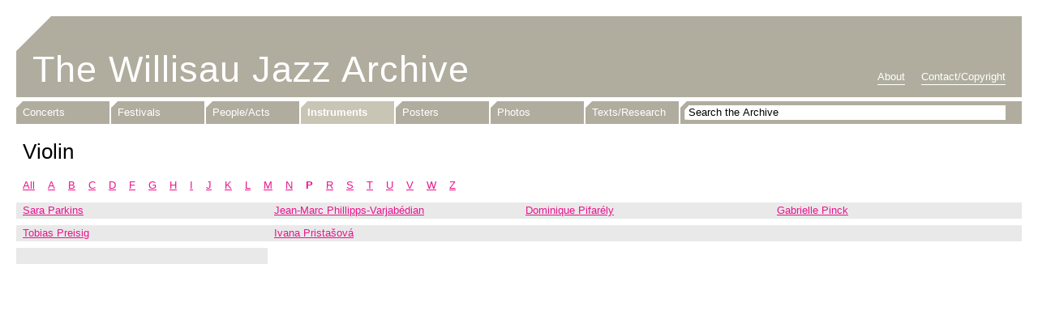

--- FILE ---
content_type: text/html; charset=UTF-8
request_url: https://www.willisaujazzarchive.ch/instruments/violin/p.html
body_size: 2489
content:
<!DOCTYPE html>
<!--[if lt IE 7]>      <html lang="en" class="lt-ie9 lt-ie8 lt-ie7"> 	<![endif]-->
<!--[if IE 7]>         <html lang="en" class="lt-ie9 lt-ie8"> 		<![endif]-->
<!--[if IE 8]>         <html lang="en" class="lt-ie9"> 				<![endif]-->
<!--[if gt IE 8]><!--> <html lang="en"> 								<!--<![endif]-->
<head>
    <meta charset="utf-8">
    <meta http-equiv="X-UA-Compatible" content="IE=edge,chrome=1">
    <title>Violin - Willisau Jazz Archive</title>
    <meta name="description" content="">
    <meta name="keywords" content="Willisau Jazz Archive, Willisau, Jazz, Archive, Music">
    <meta name="robots" content="index, follow">


    <!-- CSS, with normalize style -->
    <link rel="stylesheet" href="/build/hsluwillisaujazzarchivefrontend/css/normalize.min.css">
    <link rel="stylesheet" href="/build/hsluwillisaujazzarchivefrontend/css/main.css">

    

    <!-- Favicon -->
    <link rel="shortcut icon" href="/build/hsluwillisaujazzarchivefrontend/favicon.ico">
    <link rel="icon" href="/build/hsluwillisaujazzarchivefrontend/favicon.ico">


    <!-- HTML5 Shiv -->
    <!--[if lt IE 9]>
        <script src="/build/hsluwillisaujazzarchivefrontend/js/html5-3.6-respond-1.1.0.min.js"></script>
    <![endif]-->

    <!-- iOS -->
    <meta name="apple-mobile-web-app-capable" content="yes" />
    <meta name="viewport" content="width=device-width,initial-scale=1.0">
    <link rel="apple-touch-icon-precomposed" href="/build/hsluwillisaujazzarchivefrontend/apple-touch-icon.png">
    <link rel="apple-touch-icon-precomposed" sizes="72x72" href="/build/hsluwillisaujazzarchivefrontend/apple-touch-icon-72x72.png">
    <link rel="apple-touch-icon-precomposed" sizes="114x114" href="/build/hsluwillisaujazzarchivefrontend/apple-touch-icon-114x114.png">
    <link rel="apple-touch-icon-precomposed" sizes="144x144" href="/build/hsluwillisaujazzarchivefrontend/apple-touch-icon-144x144.png">
    <script src="/build/hsluwillisaujazzarchivefrontend/js/ios-orientationchange-fix.js"></script>

    <!-- jQuery -->
    <script src="https://ajax.googleapis.com/ajax/libs/jquery/1.8/jquery.min.js"></script>
	
	<!-- jQuery qTip -->
	<script src="/build/hsluwillisaujazzarchivefrontend/js/jquery.qtip-1.0.0-rc3.min.js"></script>

    <!-- Javascript Placeholder -->
        <!-- Ende -->


            <script type="text/javascript">

          var _gaq = _gaq || [];
          _gaq.push(['_setAccount', 'UA-36540448-1']);
          _gaq.push(['_trackPageview']);

          (function() {
            var ga = document.createElement('script'); ga.type = 'text/javascript'; ga.async = true;
            ga.src = ('https:' == document.location.protocol ? 'https://ssl' : 'http://www') + '.google-analytics.com/ga.js';
            var s = document.getElementsByTagName('script')[0]; s.parentNode.insertBefore(ga, s);
          })();

        </script>
        <!-- Google tag (gtag.js) -->
        <script async src="https://www.googletagmanager.com/gtag/js?id=G-BD1449ZJ0B"></script>
        <script>
            window.dataLayer = window.dataLayer || [];
            function gtag(){dataLayer.push(arguments);}
            gtag('js', new Date());

            gtag('config', 'G-BD1449ZJ0B');
        </script>
    

	
    <!-- qTip -->
    <script type="text/javascript">
    //<![CDATA[
    $(document).ready(function(){

           // Notice the use of the each() method to acquire access to each elements attributes
           $('.sprite a.sprite-srf, .sprite a.sprite-info').each(function()
           {
              $(this).qtip({
                  content: $(this).attr('data-jqtip'),
                  style: {
                      name: 'light',
                      tip: true
                  },
                  position: {
                      corner: { target: 'topMiddle', tooltip: 'bottomMiddle' }
                  },
                  hide: {
                      when: {
                        event: 'unfocus'
                      },
                      delay: 0
                  },
                  show: {
                      when: {
                        event: 'click'
                      }
                  }
              });
           });
    });
    //]]>
    </script>
    <!-- qTip end -->

    <!--
    Webtech AG
    Lehnplatz 10, 6460 Altdorf, Schweiz
    Tel. +41 (0)41 874 30 30, E-Mail mail[at]webtech[dot]ch
    -->

</head>





<body>

    <!-- Page -->
    <div id="page">

        <!-- Header -->
        <div id="headerArea">

            <header>
                <!-- Title -->
                <h1><a href="/">The Willisau Jazz Archive</a></h1>
                <!-- Title end -->

                <!-- Navigation: About -->
                <nav id="navAbout">
                    <ul>
                                                
                                                
                        <li><a href="/about.html" >About</a></li>
                        <li><a href="/contact.html" >Contact/Copyright</a></li>
                    </ul>
                </nav>
                <!-- Navigation: About end -->
            </header>


            <div id="navArea">
                





    





<!-- Navigation: Main -->
<nav id="navMain">
    <ul>
        <li><a href="/concerts/" >Concerts</a></li>
        <li><a href="/festivals/" >Festivals</a></li>
        <li><a href="/people-acts/" >People/Acts</a></li>
        <li><a href="/instruments/" class="active">Instruments</a></li>
        <li><a href="/posters/" >Posters</a></li>
        <li><a href="/photos/" >Photos</a></li>
        <li><a href="/texts-research/" >Texts/Research</a></li>
    </ul>
</nav>
<!-- Navigation: Main end -->


<!-- Searchbar -->
<div id="search">
    <form id="searchForm" name="searchForm" action="/search" method="post">
        <input type="text" id="form_search" name="form[search]" required="required" maxlength="64" onfocus="if (this.value == 'Search the Archive') this.value=''" onblur="if (this.value == '') this.value='Search the Archive'" value="Search the Archive">
    </form>
</div>
<!-- Searchbar end -->









            </div>

        </div>
        <!-- Header end -->


        <!-- Content -->
        <div id="content">
            
    <h2>Violin</h2>                                                                                                                                                                                                                                                                                                                                                                                                                                                                                                                                                                                                                                                                                                                                                                                                                                                                                                                                                                                                                                                                                                                                                                                                                                                                                                                                                                                                                                                                                                                                                                                                                                                                                                                                                                                                                                                                                                                                                                                                                                                                                                                                                                                                                                                                                                                                                                                                                                                                                                                                                                                                                                                                                                                                                                                                                                                                                                                                                                                                                                                                                                                                                                                                                                                                                                                                    
                <div id="index">
		    <ul>
                                                <li><a href="/instruments/violin.html">All</a></li>
                                                                            <li><a href="/instruments/violin/a.html">A</a></li>
                                                                                <li><a href="/instruments/violin/b.html">B</a></li>
                                                                                <li><a href="/instruments/violin/c.html">C</a></li>
                                                                                <li><a href="/instruments/violin/d.html">D</a></li>
                                                                                <li><a href="/instruments/violin/f.html">F</a></li>
                                                                                <li><a href="/instruments/violin/g.html">G</a></li>
                                                                                <li><a href="/instruments/violin/h.html">H</a></li>
                                                                                <li><a href="/instruments/violin/i.html">I</a></li>
                                                                                <li><a href="/instruments/violin/j.html">J</a></li>
                                                                                <li><a href="/instruments/violin/k.html">K</a></li>
                                                                                <li><a href="/instruments/violin/l.html">L</a></li>
                                                                                <li><a href="/instruments/violin/m.html">M</a></li>
                                                                                <li><a href="/instruments/violin/n.html">N</a></li>
                                                                                <li><a href="/instruments/violin/p.html" class="active">P</a></li>
                                                                                <li><a href="/instruments/violin/r.html">R</a></li>
                                                                                <li><a href="/instruments/violin/s.html">S</a></li>
                                                                                <li><a href="/instruments/violin/t.html">T</a></li>
                                                                                <li><a href="/instruments/violin/u.html">U</a></li>
                                                                                <li><a href="/instruments/violin/v.html">V</a></li>
                                                                                <li><a href="/instruments/violin/w.html">W</a></li>
                                                                                <li><a href="/instruments/violin/z.html">Z</a></li>
                                                            </ul>
        </div>
        <div id="peopleActs">
                            
            
            
                    
            
            
                    
            
            
                    
            
                                        
                    
            
            
                    
            
            
                    
            
            
                    
            
                                        
                    
            
            
                    
            
            
                    
            
            
                    
            
                                        
                    
            
            
                    
            
            
                    
            
            
                    
            
                                        
                    
            
            
                    
            
            
                    
            
            
                    
            
                                        
                    
            
            
                    
            
            
                    
            
            
                    
            
                                        
                    
            
            
                    
            
            
                    
            
            
                    
            
                                        
                    
            
            
                    
            
            
                    
            
            
                    
            
                                        
                    
            
            
                    
            
            
                    
            
            
                    
            
                                        
                    
            
            
                    
            
            
                    
            
            
                    
            
                                        
                    
            
            
                    
            
            
                    
            
            
                    
            
                                        
                    
            
            
                    
            
            
                    
            
            
                    
            
                                        
                    
            
            
                    
            
            
                    
            
            
                    
            
                                        
                    
                                            <div class="block"><a href="/people-acts/person/sara-parkins.html">Sara Parkins</a></div>
            
            
                    
                                            <div class="block"><a href="/people-acts/person/jean-marc-phillipps-varjabedian.html">Jean-Marc Phillipps-Varjabédian</a></div>
            
            
                    
                                            <div class="block"><a href="/people-acts/person/dominique-pifarely.html">Dominique Pifarély</a></div>
            
            
                    
                                            <div class="block"><a href="/people-acts/person/gabrielle-pinck.html">Gabrielle Pinck</a></div>
            
                                        
                    
                                            <div class="block"><a href="/people-acts/person/tobias-preisig.html">Tobias Preisig</a></div>
            
            
                    
                                            <div class="block"><a href="/people-acts/person/ivana-pristaova.html">Ivana Pristašová</a></div>
            
            
                    
            
            
                    
            
                                        
                    
            
            
                    
            
            
                    
            
            
                    
            
                                        
                    
            
            
                    
            
            
                    
            
            
                    
            
                                        
                    
            
            
                    
            
            
                    
            
            
                    
            
                                        
                    
            
            
                    
            
            
                    
            
            
                    
            
                                        
                    
            
            
                    
            
            
                    
            
            
                    
            
                                        
                    
            
            
        
                                            <div class="block">&nbsp;</div>
                                                                <div class="block">&nbsp;</div>
                                                                <div class="block">&nbsp;</div>
                                                                    </div>


        </div>
        <!-- Content end -->


    </div>
	<!-- Page end -->


</body>
</html>


--- FILE ---
content_type: text/css
request_url: https://www.willisaujazzarchive.ch/build/hsluwillisaujazzarchivefrontend/css/normalize.min.css
body_size: 849
content:
/*! normalize.css v1.0.1 | MIT License | git.io/normalize */article,aside,details,figcaption,figure,footer,header,hgroup,nav,section,summary{display:block}audio,canvas,video{*zoom:1;display:inline-block;*display:inline}audio:not([controls]){display:none;height:0}[hidden]{display:none}html{-webkit-text-size-adjust:100%;-ms-text-size-adjust:100%;font-size:100%}button,html,input,select,textarea{font-family:sans-serif}body{margin:0}a:focus{outline:thin dotted}a:active,a:hover{outline:0}h1{font-size:2em;margin:.67em 0}h2{font-size:1.5em;margin:.83em 0}h3{font-size:1.17em;margin:1em 0}h4{font-size:1em;margin:1.33em 0}h5{font-size:.83em;margin:1.67em 0}h6{font-size:.75em;margin:2.33em 0}abbr[title]{border-bottom:1px dotted}b,strong{font-weight:700}blockquote{margin:1em 40px}dfn{font-style:italic}mark{background:#ff0;color:#000}p,pre{margin:1em 0}code,kbd,pre,samp{font-family:monospace,serif;_font-family:courier new,monospace;font-size:1em}pre{word-wrap:break-word;white-space:pre;white-space:pre-wrap}q{quotes:none}q:after,q:before{content:"";content:none}small{font-size:80%}sub,sup{font-size:75%;line-height:0;position:relative;vertical-align:baseline}sup{top:-.5em}sub{bottom:-.25em}dl,menu,ol,ul{margin:1em 0}dd{margin:0 0 0 40px}menu,ol,ul{padding:0 0 0 40px}nav ol,nav ul{list-style:none;list-style-image:none}img{-ms-interpolation-mode:bicubic;border:0}svg:not(:root){overflow:hidden}figure,form{margin:0}fieldset{border:1px solid silver;margin:0 2px;padding:.35em .625em .75em}legend{border:0;*margin-left:-7px;padding:0;white-space:normal}button,input,select,textarea{font-size:100%;margin:0;vertical-align:baseline;*vertical-align:middle}button,input{line-height:normal}button,html input[type=button],input[type=reset],input[type=submit]{-webkit-appearance:button;cursor:pointer;*overflow:visible}button[disabled],input[disabled]{cursor:default}input[type=checkbox],input[type=radio]{box-sizing:border-box;*height:13px;padding:0;*width:13px}input[type=search]{-webkit-appearance:textfield;-moz-box-sizing:content-box;-webkit-box-sizing:content-box;box-sizing:content-box}input[type=search]::-webkit-search-cancel-button,input[type=search]::-webkit-search-decoration{-webkit-appearance:none}button::-moz-focus-inner,input::-moz-focus-inner{border:0;padding:0}textarea{overflow:auto;vertical-align:top}table{border-collapse:collapse;border-spacing:0}